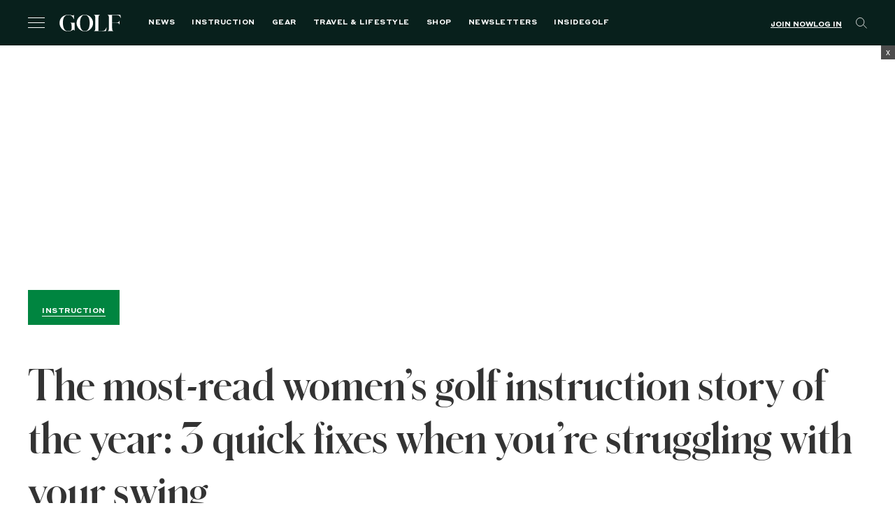

--- FILE ---
content_type: text/html; charset=utf-8
request_url: https://www.google.com/recaptcha/api2/anchor?ar=1&k=6LfPYRMqAAAAAL81LGXiyPeee7dvHVGna3Xvm3fU&co=aHR0cHM6Ly9nb2xmLmNvbTo0NDM.&hl=en&v=PoyoqOPhxBO7pBk68S4YbpHZ&size=invisible&anchor-ms=20000&execute-ms=30000&cb=t8qlwcmv5qjt
body_size: 48513
content:
<!DOCTYPE HTML><html dir="ltr" lang="en"><head><meta http-equiv="Content-Type" content="text/html; charset=UTF-8">
<meta http-equiv="X-UA-Compatible" content="IE=edge">
<title>reCAPTCHA</title>
<style type="text/css">
/* cyrillic-ext */
@font-face {
  font-family: 'Roboto';
  font-style: normal;
  font-weight: 400;
  font-stretch: 100%;
  src: url(//fonts.gstatic.com/s/roboto/v48/KFO7CnqEu92Fr1ME7kSn66aGLdTylUAMa3GUBHMdazTgWw.woff2) format('woff2');
  unicode-range: U+0460-052F, U+1C80-1C8A, U+20B4, U+2DE0-2DFF, U+A640-A69F, U+FE2E-FE2F;
}
/* cyrillic */
@font-face {
  font-family: 'Roboto';
  font-style: normal;
  font-weight: 400;
  font-stretch: 100%;
  src: url(//fonts.gstatic.com/s/roboto/v48/KFO7CnqEu92Fr1ME7kSn66aGLdTylUAMa3iUBHMdazTgWw.woff2) format('woff2');
  unicode-range: U+0301, U+0400-045F, U+0490-0491, U+04B0-04B1, U+2116;
}
/* greek-ext */
@font-face {
  font-family: 'Roboto';
  font-style: normal;
  font-weight: 400;
  font-stretch: 100%;
  src: url(//fonts.gstatic.com/s/roboto/v48/KFO7CnqEu92Fr1ME7kSn66aGLdTylUAMa3CUBHMdazTgWw.woff2) format('woff2');
  unicode-range: U+1F00-1FFF;
}
/* greek */
@font-face {
  font-family: 'Roboto';
  font-style: normal;
  font-weight: 400;
  font-stretch: 100%;
  src: url(//fonts.gstatic.com/s/roboto/v48/KFO7CnqEu92Fr1ME7kSn66aGLdTylUAMa3-UBHMdazTgWw.woff2) format('woff2');
  unicode-range: U+0370-0377, U+037A-037F, U+0384-038A, U+038C, U+038E-03A1, U+03A3-03FF;
}
/* math */
@font-face {
  font-family: 'Roboto';
  font-style: normal;
  font-weight: 400;
  font-stretch: 100%;
  src: url(//fonts.gstatic.com/s/roboto/v48/KFO7CnqEu92Fr1ME7kSn66aGLdTylUAMawCUBHMdazTgWw.woff2) format('woff2');
  unicode-range: U+0302-0303, U+0305, U+0307-0308, U+0310, U+0312, U+0315, U+031A, U+0326-0327, U+032C, U+032F-0330, U+0332-0333, U+0338, U+033A, U+0346, U+034D, U+0391-03A1, U+03A3-03A9, U+03B1-03C9, U+03D1, U+03D5-03D6, U+03F0-03F1, U+03F4-03F5, U+2016-2017, U+2034-2038, U+203C, U+2040, U+2043, U+2047, U+2050, U+2057, U+205F, U+2070-2071, U+2074-208E, U+2090-209C, U+20D0-20DC, U+20E1, U+20E5-20EF, U+2100-2112, U+2114-2115, U+2117-2121, U+2123-214F, U+2190, U+2192, U+2194-21AE, U+21B0-21E5, U+21F1-21F2, U+21F4-2211, U+2213-2214, U+2216-22FF, U+2308-230B, U+2310, U+2319, U+231C-2321, U+2336-237A, U+237C, U+2395, U+239B-23B7, U+23D0, U+23DC-23E1, U+2474-2475, U+25AF, U+25B3, U+25B7, U+25BD, U+25C1, U+25CA, U+25CC, U+25FB, U+266D-266F, U+27C0-27FF, U+2900-2AFF, U+2B0E-2B11, U+2B30-2B4C, U+2BFE, U+3030, U+FF5B, U+FF5D, U+1D400-1D7FF, U+1EE00-1EEFF;
}
/* symbols */
@font-face {
  font-family: 'Roboto';
  font-style: normal;
  font-weight: 400;
  font-stretch: 100%;
  src: url(//fonts.gstatic.com/s/roboto/v48/KFO7CnqEu92Fr1ME7kSn66aGLdTylUAMaxKUBHMdazTgWw.woff2) format('woff2');
  unicode-range: U+0001-000C, U+000E-001F, U+007F-009F, U+20DD-20E0, U+20E2-20E4, U+2150-218F, U+2190, U+2192, U+2194-2199, U+21AF, U+21E6-21F0, U+21F3, U+2218-2219, U+2299, U+22C4-22C6, U+2300-243F, U+2440-244A, U+2460-24FF, U+25A0-27BF, U+2800-28FF, U+2921-2922, U+2981, U+29BF, U+29EB, U+2B00-2BFF, U+4DC0-4DFF, U+FFF9-FFFB, U+10140-1018E, U+10190-1019C, U+101A0, U+101D0-101FD, U+102E0-102FB, U+10E60-10E7E, U+1D2C0-1D2D3, U+1D2E0-1D37F, U+1F000-1F0FF, U+1F100-1F1AD, U+1F1E6-1F1FF, U+1F30D-1F30F, U+1F315, U+1F31C, U+1F31E, U+1F320-1F32C, U+1F336, U+1F378, U+1F37D, U+1F382, U+1F393-1F39F, U+1F3A7-1F3A8, U+1F3AC-1F3AF, U+1F3C2, U+1F3C4-1F3C6, U+1F3CA-1F3CE, U+1F3D4-1F3E0, U+1F3ED, U+1F3F1-1F3F3, U+1F3F5-1F3F7, U+1F408, U+1F415, U+1F41F, U+1F426, U+1F43F, U+1F441-1F442, U+1F444, U+1F446-1F449, U+1F44C-1F44E, U+1F453, U+1F46A, U+1F47D, U+1F4A3, U+1F4B0, U+1F4B3, U+1F4B9, U+1F4BB, U+1F4BF, U+1F4C8-1F4CB, U+1F4D6, U+1F4DA, U+1F4DF, U+1F4E3-1F4E6, U+1F4EA-1F4ED, U+1F4F7, U+1F4F9-1F4FB, U+1F4FD-1F4FE, U+1F503, U+1F507-1F50B, U+1F50D, U+1F512-1F513, U+1F53E-1F54A, U+1F54F-1F5FA, U+1F610, U+1F650-1F67F, U+1F687, U+1F68D, U+1F691, U+1F694, U+1F698, U+1F6AD, U+1F6B2, U+1F6B9-1F6BA, U+1F6BC, U+1F6C6-1F6CF, U+1F6D3-1F6D7, U+1F6E0-1F6EA, U+1F6F0-1F6F3, U+1F6F7-1F6FC, U+1F700-1F7FF, U+1F800-1F80B, U+1F810-1F847, U+1F850-1F859, U+1F860-1F887, U+1F890-1F8AD, U+1F8B0-1F8BB, U+1F8C0-1F8C1, U+1F900-1F90B, U+1F93B, U+1F946, U+1F984, U+1F996, U+1F9E9, U+1FA00-1FA6F, U+1FA70-1FA7C, U+1FA80-1FA89, U+1FA8F-1FAC6, U+1FACE-1FADC, U+1FADF-1FAE9, U+1FAF0-1FAF8, U+1FB00-1FBFF;
}
/* vietnamese */
@font-face {
  font-family: 'Roboto';
  font-style: normal;
  font-weight: 400;
  font-stretch: 100%;
  src: url(//fonts.gstatic.com/s/roboto/v48/KFO7CnqEu92Fr1ME7kSn66aGLdTylUAMa3OUBHMdazTgWw.woff2) format('woff2');
  unicode-range: U+0102-0103, U+0110-0111, U+0128-0129, U+0168-0169, U+01A0-01A1, U+01AF-01B0, U+0300-0301, U+0303-0304, U+0308-0309, U+0323, U+0329, U+1EA0-1EF9, U+20AB;
}
/* latin-ext */
@font-face {
  font-family: 'Roboto';
  font-style: normal;
  font-weight: 400;
  font-stretch: 100%;
  src: url(//fonts.gstatic.com/s/roboto/v48/KFO7CnqEu92Fr1ME7kSn66aGLdTylUAMa3KUBHMdazTgWw.woff2) format('woff2');
  unicode-range: U+0100-02BA, U+02BD-02C5, U+02C7-02CC, U+02CE-02D7, U+02DD-02FF, U+0304, U+0308, U+0329, U+1D00-1DBF, U+1E00-1E9F, U+1EF2-1EFF, U+2020, U+20A0-20AB, U+20AD-20C0, U+2113, U+2C60-2C7F, U+A720-A7FF;
}
/* latin */
@font-face {
  font-family: 'Roboto';
  font-style: normal;
  font-weight: 400;
  font-stretch: 100%;
  src: url(//fonts.gstatic.com/s/roboto/v48/KFO7CnqEu92Fr1ME7kSn66aGLdTylUAMa3yUBHMdazQ.woff2) format('woff2');
  unicode-range: U+0000-00FF, U+0131, U+0152-0153, U+02BB-02BC, U+02C6, U+02DA, U+02DC, U+0304, U+0308, U+0329, U+2000-206F, U+20AC, U+2122, U+2191, U+2193, U+2212, U+2215, U+FEFF, U+FFFD;
}
/* cyrillic-ext */
@font-face {
  font-family: 'Roboto';
  font-style: normal;
  font-weight: 500;
  font-stretch: 100%;
  src: url(//fonts.gstatic.com/s/roboto/v48/KFO7CnqEu92Fr1ME7kSn66aGLdTylUAMa3GUBHMdazTgWw.woff2) format('woff2');
  unicode-range: U+0460-052F, U+1C80-1C8A, U+20B4, U+2DE0-2DFF, U+A640-A69F, U+FE2E-FE2F;
}
/* cyrillic */
@font-face {
  font-family: 'Roboto';
  font-style: normal;
  font-weight: 500;
  font-stretch: 100%;
  src: url(//fonts.gstatic.com/s/roboto/v48/KFO7CnqEu92Fr1ME7kSn66aGLdTylUAMa3iUBHMdazTgWw.woff2) format('woff2');
  unicode-range: U+0301, U+0400-045F, U+0490-0491, U+04B0-04B1, U+2116;
}
/* greek-ext */
@font-face {
  font-family: 'Roboto';
  font-style: normal;
  font-weight: 500;
  font-stretch: 100%;
  src: url(//fonts.gstatic.com/s/roboto/v48/KFO7CnqEu92Fr1ME7kSn66aGLdTylUAMa3CUBHMdazTgWw.woff2) format('woff2');
  unicode-range: U+1F00-1FFF;
}
/* greek */
@font-face {
  font-family: 'Roboto';
  font-style: normal;
  font-weight: 500;
  font-stretch: 100%;
  src: url(//fonts.gstatic.com/s/roboto/v48/KFO7CnqEu92Fr1ME7kSn66aGLdTylUAMa3-UBHMdazTgWw.woff2) format('woff2');
  unicode-range: U+0370-0377, U+037A-037F, U+0384-038A, U+038C, U+038E-03A1, U+03A3-03FF;
}
/* math */
@font-face {
  font-family: 'Roboto';
  font-style: normal;
  font-weight: 500;
  font-stretch: 100%;
  src: url(//fonts.gstatic.com/s/roboto/v48/KFO7CnqEu92Fr1ME7kSn66aGLdTylUAMawCUBHMdazTgWw.woff2) format('woff2');
  unicode-range: U+0302-0303, U+0305, U+0307-0308, U+0310, U+0312, U+0315, U+031A, U+0326-0327, U+032C, U+032F-0330, U+0332-0333, U+0338, U+033A, U+0346, U+034D, U+0391-03A1, U+03A3-03A9, U+03B1-03C9, U+03D1, U+03D5-03D6, U+03F0-03F1, U+03F4-03F5, U+2016-2017, U+2034-2038, U+203C, U+2040, U+2043, U+2047, U+2050, U+2057, U+205F, U+2070-2071, U+2074-208E, U+2090-209C, U+20D0-20DC, U+20E1, U+20E5-20EF, U+2100-2112, U+2114-2115, U+2117-2121, U+2123-214F, U+2190, U+2192, U+2194-21AE, U+21B0-21E5, U+21F1-21F2, U+21F4-2211, U+2213-2214, U+2216-22FF, U+2308-230B, U+2310, U+2319, U+231C-2321, U+2336-237A, U+237C, U+2395, U+239B-23B7, U+23D0, U+23DC-23E1, U+2474-2475, U+25AF, U+25B3, U+25B7, U+25BD, U+25C1, U+25CA, U+25CC, U+25FB, U+266D-266F, U+27C0-27FF, U+2900-2AFF, U+2B0E-2B11, U+2B30-2B4C, U+2BFE, U+3030, U+FF5B, U+FF5D, U+1D400-1D7FF, U+1EE00-1EEFF;
}
/* symbols */
@font-face {
  font-family: 'Roboto';
  font-style: normal;
  font-weight: 500;
  font-stretch: 100%;
  src: url(//fonts.gstatic.com/s/roboto/v48/KFO7CnqEu92Fr1ME7kSn66aGLdTylUAMaxKUBHMdazTgWw.woff2) format('woff2');
  unicode-range: U+0001-000C, U+000E-001F, U+007F-009F, U+20DD-20E0, U+20E2-20E4, U+2150-218F, U+2190, U+2192, U+2194-2199, U+21AF, U+21E6-21F0, U+21F3, U+2218-2219, U+2299, U+22C4-22C6, U+2300-243F, U+2440-244A, U+2460-24FF, U+25A0-27BF, U+2800-28FF, U+2921-2922, U+2981, U+29BF, U+29EB, U+2B00-2BFF, U+4DC0-4DFF, U+FFF9-FFFB, U+10140-1018E, U+10190-1019C, U+101A0, U+101D0-101FD, U+102E0-102FB, U+10E60-10E7E, U+1D2C0-1D2D3, U+1D2E0-1D37F, U+1F000-1F0FF, U+1F100-1F1AD, U+1F1E6-1F1FF, U+1F30D-1F30F, U+1F315, U+1F31C, U+1F31E, U+1F320-1F32C, U+1F336, U+1F378, U+1F37D, U+1F382, U+1F393-1F39F, U+1F3A7-1F3A8, U+1F3AC-1F3AF, U+1F3C2, U+1F3C4-1F3C6, U+1F3CA-1F3CE, U+1F3D4-1F3E0, U+1F3ED, U+1F3F1-1F3F3, U+1F3F5-1F3F7, U+1F408, U+1F415, U+1F41F, U+1F426, U+1F43F, U+1F441-1F442, U+1F444, U+1F446-1F449, U+1F44C-1F44E, U+1F453, U+1F46A, U+1F47D, U+1F4A3, U+1F4B0, U+1F4B3, U+1F4B9, U+1F4BB, U+1F4BF, U+1F4C8-1F4CB, U+1F4D6, U+1F4DA, U+1F4DF, U+1F4E3-1F4E6, U+1F4EA-1F4ED, U+1F4F7, U+1F4F9-1F4FB, U+1F4FD-1F4FE, U+1F503, U+1F507-1F50B, U+1F50D, U+1F512-1F513, U+1F53E-1F54A, U+1F54F-1F5FA, U+1F610, U+1F650-1F67F, U+1F687, U+1F68D, U+1F691, U+1F694, U+1F698, U+1F6AD, U+1F6B2, U+1F6B9-1F6BA, U+1F6BC, U+1F6C6-1F6CF, U+1F6D3-1F6D7, U+1F6E0-1F6EA, U+1F6F0-1F6F3, U+1F6F7-1F6FC, U+1F700-1F7FF, U+1F800-1F80B, U+1F810-1F847, U+1F850-1F859, U+1F860-1F887, U+1F890-1F8AD, U+1F8B0-1F8BB, U+1F8C0-1F8C1, U+1F900-1F90B, U+1F93B, U+1F946, U+1F984, U+1F996, U+1F9E9, U+1FA00-1FA6F, U+1FA70-1FA7C, U+1FA80-1FA89, U+1FA8F-1FAC6, U+1FACE-1FADC, U+1FADF-1FAE9, U+1FAF0-1FAF8, U+1FB00-1FBFF;
}
/* vietnamese */
@font-face {
  font-family: 'Roboto';
  font-style: normal;
  font-weight: 500;
  font-stretch: 100%;
  src: url(//fonts.gstatic.com/s/roboto/v48/KFO7CnqEu92Fr1ME7kSn66aGLdTylUAMa3OUBHMdazTgWw.woff2) format('woff2');
  unicode-range: U+0102-0103, U+0110-0111, U+0128-0129, U+0168-0169, U+01A0-01A1, U+01AF-01B0, U+0300-0301, U+0303-0304, U+0308-0309, U+0323, U+0329, U+1EA0-1EF9, U+20AB;
}
/* latin-ext */
@font-face {
  font-family: 'Roboto';
  font-style: normal;
  font-weight: 500;
  font-stretch: 100%;
  src: url(//fonts.gstatic.com/s/roboto/v48/KFO7CnqEu92Fr1ME7kSn66aGLdTylUAMa3KUBHMdazTgWw.woff2) format('woff2');
  unicode-range: U+0100-02BA, U+02BD-02C5, U+02C7-02CC, U+02CE-02D7, U+02DD-02FF, U+0304, U+0308, U+0329, U+1D00-1DBF, U+1E00-1E9F, U+1EF2-1EFF, U+2020, U+20A0-20AB, U+20AD-20C0, U+2113, U+2C60-2C7F, U+A720-A7FF;
}
/* latin */
@font-face {
  font-family: 'Roboto';
  font-style: normal;
  font-weight: 500;
  font-stretch: 100%;
  src: url(//fonts.gstatic.com/s/roboto/v48/KFO7CnqEu92Fr1ME7kSn66aGLdTylUAMa3yUBHMdazQ.woff2) format('woff2');
  unicode-range: U+0000-00FF, U+0131, U+0152-0153, U+02BB-02BC, U+02C6, U+02DA, U+02DC, U+0304, U+0308, U+0329, U+2000-206F, U+20AC, U+2122, U+2191, U+2193, U+2212, U+2215, U+FEFF, U+FFFD;
}
/* cyrillic-ext */
@font-face {
  font-family: 'Roboto';
  font-style: normal;
  font-weight: 900;
  font-stretch: 100%;
  src: url(//fonts.gstatic.com/s/roboto/v48/KFO7CnqEu92Fr1ME7kSn66aGLdTylUAMa3GUBHMdazTgWw.woff2) format('woff2');
  unicode-range: U+0460-052F, U+1C80-1C8A, U+20B4, U+2DE0-2DFF, U+A640-A69F, U+FE2E-FE2F;
}
/* cyrillic */
@font-face {
  font-family: 'Roboto';
  font-style: normal;
  font-weight: 900;
  font-stretch: 100%;
  src: url(//fonts.gstatic.com/s/roboto/v48/KFO7CnqEu92Fr1ME7kSn66aGLdTylUAMa3iUBHMdazTgWw.woff2) format('woff2');
  unicode-range: U+0301, U+0400-045F, U+0490-0491, U+04B0-04B1, U+2116;
}
/* greek-ext */
@font-face {
  font-family: 'Roboto';
  font-style: normal;
  font-weight: 900;
  font-stretch: 100%;
  src: url(//fonts.gstatic.com/s/roboto/v48/KFO7CnqEu92Fr1ME7kSn66aGLdTylUAMa3CUBHMdazTgWw.woff2) format('woff2');
  unicode-range: U+1F00-1FFF;
}
/* greek */
@font-face {
  font-family: 'Roboto';
  font-style: normal;
  font-weight: 900;
  font-stretch: 100%;
  src: url(//fonts.gstatic.com/s/roboto/v48/KFO7CnqEu92Fr1ME7kSn66aGLdTylUAMa3-UBHMdazTgWw.woff2) format('woff2');
  unicode-range: U+0370-0377, U+037A-037F, U+0384-038A, U+038C, U+038E-03A1, U+03A3-03FF;
}
/* math */
@font-face {
  font-family: 'Roboto';
  font-style: normal;
  font-weight: 900;
  font-stretch: 100%;
  src: url(//fonts.gstatic.com/s/roboto/v48/KFO7CnqEu92Fr1ME7kSn66aGLdTylUAMawCUBHMdazTgWw.woff2) format('woff2');
  unicode-range: U+0302-0303, U+0305, U+0307-0308, U+0310, U+0312, U+0315, U+031A, U+0326-0327, U+032C, U+032F-0330, U+0332-0333, U+0338, U+033A, U+0346, U+034D, U+0391-03A1, U+03A3-03A9, U+03B1-03C9, U+03D1, U+03D5-03D6, U+03F0-03F1, U+03F4-03F5, U+2016-2017, U+2034-2038, U+203C, U+2040, U+2043, U+2047, U+2050, U+2057, U+205F, U+2070-2071, U+2074-208E, U+2090-209C, U+20D0-20DC, U+20E1, U+20E5-20EF, U+2100-2112, U+2114-2115, U+2117-2121, U+2123-214F, U+2190, U+2192, U+2194-21AE, U+21B0-21E5, U+21F1-21F2, U+21F4-2211, U+2213-2214, U+2216-22FF, U+2308-230B, U+2310, U+2319, U+231C-2321, U+2336-237A, U+237C, U+2395, U+239B-23B7, U+23D0, U+23DC-23E1, U+2474-2475, U+25AF, U+25B3, U+25B7, U+25BD, U+25C1, U+25CA, U+25CC, U+25FB, U+266D-266F, U+27C0-27FF, U+2900-2AFF, U+2B0E-2B11, U+2B30-2B4C, U+2BFE, U+3030, U+FF5B, U+FF5D, U+1D400-1D7FF, U+1EE00-1EEFF;
}
/* symbols */
@font-face {
  font-family: 'Roboto';
  font-style: normal;
  font-weight: 900;
  font-stretch: 100%;
  src: url(//fonts.gstatic.com/s/roboto/v48/KFO7CnqEu92Fr1ME7kSn66aGLdTylUAMaxKUBHMdazTgWw.woff2) format('woff2');
  unicode-range: U+0001-000C, U+000E-001F, U+007F-009F, U+20DD-20E0, U+20E2-20E4, U+2150-218F, U+2190, U+2192, U+2194-2199, U+21AF, U+21E6-21F0, U+21F3, U+2218-2219, U+2299, U+22C4-22C6, U+2300-243F, U+2440-244A, U+2460-24FF, U+25A0-27BF, U+2800-28FF, U+2921-2922, U+2981, U+29BF, U+29EB, U+2B00-2BFF, U+4DC0-4DFF, U+FFF9-FFFB, U+10140-1018E, U+10190-1019C, U+101A0, U+101D0-101FD, U+102E0-102FB, U+10E60-10E7E, U+1D2C0-1D2D3, U+1D2E0-1D37F, U+1F000-1F0FF, U+1F100-1F1AD, U+1F1E6-1F1FF, U+1F30D-1F30F, U+1F315, U+1F31C, U+1F31E, U+1F320-1F32C, U+1F336, U+1F378, U+1F37D, U+1F382, U+1F393-1F39F, U+1F3A7-1F3A8, U+1F3AC-1F3AF, U+1F3C2, U+1F3C4-1F3C6, U+1F3CA-1F3CE, U+1F3D4-1F3E0, U+1F3ED, U+1F3F1-1F3F3, U+1F3F5-1F3F7, U+1F408, U+1F415, U+1F41F, U+1F426, U+1F43F, U+1F441-1F442, U+1F444, U+1F446-1F449, U+1F44C-1F44E, U+1F453, U+1F46A, U+1F47D, U+1F4A3, U+1F4B0, U+1F4B3, U+1F4B9, U+1F4BB, U+1F4BF, U+1F4C8-1F4CB, U+1F4D6, U+1F4DA, U+1F4DF, U+1F4E3-1F4E6, U+1F4EA-1F4ED, U+1F4F7, U+1F4F9-1F4FB, U+1F4FD-1F4FE, U+1F503, U+1F507-1F50B, U+1F50D, U+1F512-1F513, U+1F53E-1F54A, U+1F54F-1F5FA, U+1F610, U+1F650-1F67F, U+1F687, U+1F68D, U+1F691, U+1F694, U+1F698, U+1F6AD, U+1F6B2, U+1F6B9-1F6BA, U+1F6BC, U+1F6C6-1F6CF, U+1F6D3-1F6D7, U+1F6E0-1F6EA, U+1F6F0-1F6F3, U+1F6F7-1F6FC, U+1F700-1F7FF, U+1F800-1F80B, U+1F810-1F847, U+1F850-1F859, U+1F860-1F887, U+1F890-1F8AD, U+1F8B0-1F8BB, U+1F8C0-1F8C1, U+1F900-1F90B, U+1F93B, U+1F946, U+1F984, U+1F996, U+1F9E9, U+1FA00-1FA6F, U+1FA70-1FA7C, U+1FA80-1FA89, U+1FA8F-1FAC6, U+1FACE-1FADC, U+1FADF-1FAE9, U+1FAF0-1FAF8, U+1FB00-1FBFF;
}
/* vietnamese */
@font-face {
  font-family: 'Roboto';
  font-style: normal;
  font-weight: 900;
  font-stretch: 100%;
  src: url(//fonts.gstatic.com/s/roboto/v48/KFO7CnqEu92Fr1ME7kSn66aGLdTylUAMa3OUBHMdazTgWw.woff2) format('woff2');
  unicode-range: U+0102-0103, U+0110-0111, U+0128-0129, U+0168-0169, U+01A0-01A1, U+01AF-01B0, U+0300-0301, U+0303-0304, U+0308-0309, U+0323, U+0329, U+1EA0-1EF9, U+20AB;
}
/* latin-ext */
@font-face {
  font-family: 'Roboto';
  font-style: normal;
  font-weight: 900;
  font-stretch: 100%;
  src: url(//fonts.gstatic.com/s/roboto/v48/KFO7CnqEu92Fr1ME7kSn66aGLdTylUAMa3KUBHMdazTgWw.woff2) format('woff2');
  unicode-range: U+0100-02BA, U+02BD-02C5, U+02C7-02CC, U+02CE-02D7, U+02DD-02FF, U+0304, U+0308, U+0329, U+1D00-1DBF, U+1E00-1E9F, U+1EF2-1EFF, U+2020, U+20A0-20AB, U+20AD-20C0, U+2113, U+2C60-2C7F, U+A720-A7FF;
}
/* latin */
@font-face {
  font-family: 'Roboto';
  font-style: normal;
  font-weight: 900;
  font-stretch: 100%;
  src: url(//fonts.gstatic.com/s/roboto/v48/KFO7CnqEu92Fr1ME7kSn66aGLdTylUAMa3yUBHMdazQ.woff2) format('woff2');
  unicode-range: U+0000-00FF, U+0131, U+0152-0153, U+02BB-02BC, U+02C6, U+02DA, U+02DC, U+0304, U+0308, U+0329, U+2000-206F, U+20AC, U+2122, U+2191, U+2193, U+2212, U+2215, U+FEFF, U+FFFD;
}

</style>
<link rel="stylesheet" type="text/css" href="https://www.gstatic.com/recaptcha/releases/PoyoqOPhxBO7pBk68S4YbpHZ/styles__ltr.css">
<script nonce="qU3UogKEpYV58ZnYVkOfpg" type="text/javascript">window['__recaptcha_api'] = 'https://www.google.com/recaptcha/api2/';</script>
<script type="text/javascript" src="https://www.gstatic.com/recaptcha/releases/PoyoqOPhxBO7pBk68S4YbpHZ/recaptcha__en.js" nonce="qU3UogKEpYV58ZnYVkOfpg">
      
    </script></head>
<body><div id="rc-anchor-alert" class="rc-anchor-alert"></div>
<input type="hidden" id="recaptcha-token" value="[base64]">
<script type="text/javascript" nonce="qU3UogKEpYV58ZnYVkOfpg">
      recaptcha.anchor.Main.init("[\x22ainput\x22,[\x22bgdata\x22,\x22\x22,\[base64]/[base64]/[base64]/bmV3IHJbeF0oY1swXSk6RT09Mj9uZXcgclt4XShjWzBdLGNbMV0pOkU9PTM/bmV3IHJbeF0oY1swXSxjWzFdLGNbMl0pOkU9PTQ/[base64]/[base64]/[base64]/[base64]/[base64]/[base64]/[base64]/[base64]\x22,\[base64]\\u003d\x22,\x22woYVPzk/w7VAYMKkw5RcwpHCocKuGVvCrsKkWisow6ciw614YzPCvMOqGkPDuTU8CDwMaBIYwrRGWjTDhRPDqcKhKTh3BMKAPMKSwrVdWhbDgEDCgGI/w5wFUHLDk8O/woTDrg3DhcOKccOfw4c9GjBvKh3Dsj1CwrfDr8OUGzfDhMK1LARdPcOAw7HDk8Kyw6/[base64]/[base64]/Cs8OUw71TesKsRmLCny3DjjnCvsKrCwZtScOjw4PCgDnCoMOxwonDo39Dc3HCkMO3w4rCr8OvwpTCqStYwofDnMOLwrNDw4ADw54FE0E9w4rDtMK0GQ7CtMOWRj3Dh0TDksOjHWRzwokJwq5fw4dGw4XDhQsCw5waIcOAw5QqwrPDqgduTcOZwpbDu8OsLMO/aAREZWwXfhTCj8OvYMONCMO6w4UVdMOgCsOlecKINMKnwpTCsTPDgQV8TAbCt8KWWxrDmsOlw6bCksOFUhHDqsOpfBN2Rl/DnWpZwqbCjMK+dcOUYMOcw73DpwjCqnBVw6/Do8KoLBLDskcqUxjCjUoFNCJHfEzCh2ZYwp4Owok+XxVQwqZoLsK8SMKOM8OawrzCu8Kxwq/CgXDChD5Tw7AIw5k1EQrCpXrCpEsCPsOJwrgHcEXCvsOresK8DMKHa8KhFsOzw6zDqULCqX/DmGlAN8KkfMO3NcO1w49UfSAvw4JpUQp6acOHSBs/[base64]/wrfDpDQ5w5YaQsOjcmTCmxMWw5QwJmZTw5TCt1tNXsK6NcO0QsK0A8KtRU7CsgrDisKdQcKsFRjDsizDqsKyGMOzw4cJWcKCWcOOw7vClMOQw40zfcOBw7rCvwXCrcK4woXDvcKyZ1EJbF/DjkDCsXU9FcKXRRTDpsO+wqsaNwQCwqnCg8KgZBbCoXJGw6DCuRJAVsOoe8OAw70QwoJWaCpOwpXChgnCn8KbIVQ7JBAlIH7CicOaVD/Du2nChlw0dcOww5TCncKJBxlswp0Rwr3Cji0/eGPCvxcEw51owpV/[base64]/w4/DicOOwqZcwq/CksK/d8KAd8KaF8KeYH3Du11RwrXDn05nbAfCqsOFSWdwHsOPAsK9w4dXb03DkcKyGcORWifDr3DCrcKrw7DCkUpYwrMNwrFQw7/[base64]/wox2w5jCtHxCwoTCl8KvwrPCrAfDicO9w4vDjcO2wqZowqtPOMOFwrrDisKhG8OLNsOtwpPCmsOaOAPDvSLDnn/[base64]/UMKTB8KbZigyeMK2w4fDnnt6LUHCv8OxejZ/FsKnVhwEwoVzf2HDtcKDAcK6dyfDjzLClXsbP8O4w4AIcSUFInrDksORBjXCs8O2wqNRC8KKwqDDksKKYcOkYsKhworCncK9wr7DhhFKw5XChMKFWMKTYcKxc8KNJ3jCsUHDscOKU8OtWDkfwqowwrXCvGbDnzAJWcKKTlDCklMAwr09A1vDgh7Cq0/CiXLDlcOZwqXDicKyw5PDuTLDkS7Dk8O3wq8HN8Kqw5lvw5rCu2Zjwrl8CBjDvwvDhsKowqsNIn/[base64]/Cn07Cm8KIw4gCKBXDjj3CgDbCkMKnMMONw4N8wqstWsKdUElTw41bFHRawq/[base64]/DmsKWFTXCtEVow61UTQhgwoPCoMOrWcKwKUPCq8KJXsKWw6DDqsOENsOuw4zCkcOMwrN4w7E+AMKCwpEBwp0PQUt3S1JjHMOXRH7DvsKZWcK5bcK4w4kow6dZZikFRcO9wqjDuy9cJsKuwr/Cj8OSwqLDjgMuw6jCv3ITw70tw5BUw5zDmMOZwogJZcK2OHITbxnCnn1Ww41fBAFrw5jCssKWw5DCuV4rw5PDl8OvEibChsO+w6jDqsO/wonCjk3DpcKbdsK0DMKdwrrCqMK8w4DCvcK8w5TDisK3woNASCM3wqPDu0zCpQpZScK/IcKkw4XClMOVwpUpwpzCm8Ocw6QEUy1OKiwWwpVUw5nDhMOtTsKMOSvCqcKFwpXDsMOeP8OTc8OrNsKJcMKOSArDtAbCigHDvk7CgMOVFznDikzDt8O8w5QKwrDDuxJWwo3DjMOFQcKrQVENeFQ2w4hJZsKvworDjnNyP8KpwqFww7sAOS/Ck2NfKGo7GmjCml1tORvDsTDCgAZgw4XCjmJdw5nCmcKsf0NywqzCpMKyw79Pw5Rjw6ZuT8O6wqHCij/DikDCkWxDw6vDskXDicK+woULwqQ/[base64]/Cml0wWcOMCcOewpXDh1HCpzjDi3DChT/[base64]/CkMOpNMKregTDiAwDwqg8QcK0wp3Dt8KAwo42wq1QHmzCsSTCoSXDv0fCgR4LwqpRGCQLPCZ/w7pNAcKKwpPDol7Cn8OSIHjDoALCkQvCu3J8cQUUQC8Jw4hFEcKaM8OFwp1TKy/DsMOPwr/DjEbChsOsUVhWIynCvMOMwoJPwqdtwoLDtDpWC8K3TsK9LVfDr3wowrjDoMOswrE4wqJaVsOiw7xow6Mswr0xb8K1wqzDoMK7BcKqE2/Clms5wrHCsUPCssKtw6dKLcKvw4jCjxY4EkXDjSFZHWjDrT1zw4XCucKGw7F4aB1NC8OHwo7DmMKWV8Kyw59kwoMDScOJwo03ZMKdDmkbJWlEwo/Ck8Ogwq7CqMOnHB02w7c7e8K/[base64]/CpwbDqQPDiVEdTiddw6TDpgkzI3/CiEvDj8OHLix9w7BITSA9VMKnf8OhMXfCkWPDhMOcwrUlw4Jwdll4w4whw7rCskfCuzwvN8OaenlkwrcTaMK5YMK6w6HCmDQVw6xyw4fCmGjCgWzDtcO7KFrDlXjCgnZXw4EyWi/DlcKawp02HcO2w73Di33Cm1HCnwd2XsOZUcOgSMOJIwI1Cz9gwpstw5bDgBEuPcO4w6/DtcKiwrAKScKKHcONw64fw78BU8KcwozDplXDlCrCpcKHbDfCvMOONsOiwo/[base64]/woVEVlrCl13Dm2rDvsOAwoc3TMOzClAIwpVHGMOFJFMmw6TCnsOdw7/CnsK6woAGU8O7w6LDhwLClcKMVsOmMmrCpsOeKGfCocKCw6NywqvCuMOpw4AnOjbCsMKWbjInw5jCsgxAw53DgB9ZUkwlw5RjwpNKdcO8DnfCnWLDoMO4wpfCtAJLw73Dp8Kgw4fCuMO8TcOxRHfCscK/wrLCpsOrw5pnwpLChS8idFR9w5rDusK/LB8iO8Kmw6ddS0fCqcONPUPCpB9swrwzwqxhw7NTMCscw6DDtMKcbTvDlD4bwo3Cmi9ffsKewqnChsKCw45Lw551TsOnDWjCmTrCkRAKT8Kxwr0aw4zDsABZw4NqY8Klw4DCoMKmTALDiXFWwrvCn2tIwrpNRFjDiCbCsMKQw7PDjH/Cph7DkQp2VsKQwojDhMKjw43DnSoYw7/DkMOqXh/[base64]/CvMKGwooFwpTCpGvCkhlfQF5cXUXClkfDjcKQe8Oiw6XCrsKQwqfCl8OwwrlaV1A3IB8NaCMDf8O0w5bCnCnDoQ0iwqVLw5DDgcK9w5BEw6bCv8KjXCI6w7YHScK1fnjCpcO+CsKUOhFuw5PDiz/[base64]/CisOgw73ChR7DgMONwrXCokAtaSTCq8KBwqQefsO4wr8fw4fCgXduw6tjEE4+FcKYwq5rw5HDpMKYwpBYLMKEGcOKKsKiElgcw70nw7DDj8Okw5vClx3CgWxhO3k6w5zDjgY9w759NcKpwpZ8TcOQOjlbeV82D8KDwqrCljk2JsKZwrxiSsOMIsKjwo7Dn1szw5/CrMKFwrBvw4k7QMOJwonCrQnCgsKSwojDksO7dMKnfR/DrCDCmTXDq8KAwpzCrcOxw49+wqQ2wqzDtk7CosODwoXChVLDksK5HV94wrdOw4ZnecKqwqFVXsONw7XDrwTDr2XDkRh8w49mwrbDmQ7DmcKtVcOIwo/Cu8K5w7EfKhHCkT5ywpFlwppdwoRvw7xiAMK1EDHCn8KPw4/[base64]/DusKrRBLDscO/[base64]/Cix8xwoUDMkfCgTBwwp8MNkEeYmfCkMOswqjDt8OCIyQCwp3DtUtke8OgPAhbw4UuwqbCkFjCoG/DrkHCp8KpwpsVw5d8wr/CiMO+GcObfibCk8O2wrQnw6Biw6Ftw4lkw6YJwpxvw7QtIVxyw7sMGnYydzfCtnoZw7DDu8Kaw6TCs8KwSsOAMsOSw5x5woVgKkfCiD1IaHUYwo7DvgUEw6rDlMK9w7spdCBHwrDCmsKzVlTCqMKmGMO9CgbDtHU0ezHDn8OXQENiQMKtKUnDi8Oxd8KVazPDmlA4w6/[base64]/[base64]/Cl8OOOTIQw6bDmXUBwpAaU8OlOMOyTktiwrtTJ8KAOmoawpUdwoLDg8O1GcOmYR/CrAnCl1rDpmnDkcO/[base64]/CkcKhwrnCiXs/[base64]/CmMKWchdrHVPDpsOqW8KYL0k9C07Dm8OsMnJ2I3k0wrV0w6skHsOQwqJow7zDoQFARWLCksKHw6E7w78qGQkGw6XDscKLCsKTRDXCpMO1w77CgMKEw4nDrcKewoLCjwvDscKUwr8jwo7ChcKfK2fCpSFZKcO/wrbDtcKIwowsw6w+DcKgw7wJR8OQSMOMwqXDjA0VwqbDucOUdMKjwqVkX34pwpR0w7zCvsO0wrrCnivCusO8ThnDgsO1wq/Dl0oTwpRAwplwSMK7woUWwpzCgyc3ZwVxwo/DumjCs2MYwrAFworDisK9JMKLwqwlw7hFb8ONw4hpwqIcw4LDiXTDisKEwoFALCwyw7RtISvDtUzDskhhBAtKw4ZtODMFwrMFMcOxc8KNwrHDslDDsMKcwoPCgMK/wpRDWnfChX1vwpggPMOpwoXCoi9yBH3DmMKrPcO2GxUsw4DDr07CrVRIwoxDw7jCuMOaSS5UIXt7V8OzA8KNTcKZw4bCpcODwq0awq5eZUvChMKYCSkewp/DjcKsVgwJZMKlKFzCpGkuwpcdMMO5w5QHwqdlEWpzETo5w7MvB8OIw63DjwsIZibCssKPYmHCusOFw7lPGxRDOnLDj3DCjsK5w4DDjMKsLsOqw4MUw4zCm8KQD8OucMOrJnNFw51rBsKXwp1Uw4PChnXCu8ObOcKTw7vCrGfDoGrCjcKAfVlAwrwcLgnCuk/DuyfCpsKqPhduwpzDqWjCs8ODw7/DiMKWNj0Me8OBwo/CqQnDh8KwBVFww4UEwqXDu1PDowhnOsO0w6fCrsK+A0XDncKFXTfDssOUQw3CjsO8an/CtV4yAsKTRcOOwp7CjMKawrvCuk/DgcKqwoJTBsOgwohpworDjnrCsnDDhMKuGRTClBTCi8OUFGrDhsOGw5vCnFtaDMO+Uh/[base64]/R8O2w7fDnsKlNsOMw7h5wqs6wqHChg8/w5FaPjJjUzxPDMOcCMKMwoNRwrvDjcKbw7pQA8KCwoVbL8OewqIwLwwpwppEwqLCiMOVLcOwwrDDiMOdwrvCnsKwW2MoSijDlD0nEMOPwrTClT3DmQHCj0fCtcO9w7gZCzPDiEvDmsKTdcOaw584w4smw5rCpMKYwo8pQWbDkCtoLThdwqfChsK/[base64]/CoMOQYX/[base64]/CvcKxw4DDkcObbMK0Ew8MXsOvGUlBb38/[base64]/[base64]/UcODw47Dszdvdh7DsyIzwrgZw5DDjy3DnSMCwqnDicOjw4Mhwq/Du04jJ8OpX1gBwpdbP8K5WAfCgMKMbivDn0B7wrU6XsK6PMOGwph6esKdDQPDuXJGwrMKwrtofApnfsKAMsKxwrlOYMKEbcOpRB8vwo3CjUbCkMKawqpUcVZeYEw8w4bClMKrw4/CvMOtCXvDnWQyQ8Kuw6pWIMOdw4TCjSwDwr7CmcK3GBp9wqo1aMOsDsK5wqBNFm7DsH1md8O/XznCu8KRW8KYWGfDtknDmsOWTxMlw6x9wo3CqybDmxDDkhbDhsO3w5XDsMODNsKCw4odOsONw7ILwrFvZ8O1VQHCiANlwq7DqMKbw4vDm2HCgXDCvhFfFsOGWMKgFyHDpMOvw7Y6w40IWxDCkBjCmsKswo/Ds8Kfw73DrsOAwqvCkVLClw8cdXTDo3MwwpTClcKsDzopTS8ow7TCtsO3woA1B8OOHsOjJkJHwoTCssKWw5vCmcOlYGvCpMKgwpsow7/CiyZtFcKWw6YxDx3CqMK1McOnAArCtmkgWkt3Z8OdQMKWwqMZA8OhwpTCnFF7w63CiMOgw5TDsMKqwr7Cs8KsTMKXQMO2w6RufcO1w590O8Obw4/[base64]/MnfDikrCnXg+wrnDmQjDlUjDicKqdMOUw7txwrTCkQbDumbCuMO/Gg7Cu8Odc8OGwpzDt3NxDknCjMOvY2bCg35Nw7fDncKJCFPDnsOGwp8Hw7YlJsKdDMKUfCXClnLDlzApw6cDUXPCrMOKw5rCk8OBw5bCvMO1w7krwpRWwojCmMKlwr/CgMKsw4Iow6bDhkjDhU4nw7XCsMK+wqvDn8OcwoHDg8KDBm3CkMKUWRxVI8KEJ8O/IQvCicOWwqpdwojDpsORwq/DnEp6UMKjNcKHwp7ClcKgGzfCtj10w4/DtcOhwrHDv8KLw5Qrw5Umw6fDrsOqw4LCksKcGMKdHWPDmcOJUsKUeHPChMK4VGbDicOgRzfDg8KYJMOKN8O8wrgUw5wswpFTwrTDvxfCksOkVsKSw4/Cpw/DuCxjVAfCrwIIMyjCuTPCukLCryvDssKVwrR3w5jCoMKDwqN9w40NZ14MwqUqDMO8QsO4G8KzwqdGw4Uiw6TCjQHDtMO3E8O/wqnDpsOGw7FCGTPCrWbDvMO4wqjCrno9TiEGwpc0PsOOw6FdA8Knw7hnwr9OdMOGMQtKwqTDtcKYJsOLw69KVx/ChAHDlkTCuHJfRBDCrEDDl8OLcGs/w458wrDCgktpdBQBVMKgGhfCmMKoXcOow5JiV8OAwokew4zDusKWwrw5w75Ow5QRZcOHw6VpPxnDsQlCw5UMwq7Co8KFCzdlD8OSDS/ClVDCtgd9ECoZwphgwrLCpQXDhADCi0FvwqvCkGDDu0pkwpQHwrPCqC3DtsKEwrNkDERLbMKHw53Cl8OZw6PDi8O0wp7Cnk8PesO+wr9Tw5zCssKnL1FfwqTDiEsoXMK1w7LCv8O/G8OxwogRNsOVKsKDdGkMwpUlX8OCw7TDkSHCgsOgYCIrRGQdw5fCv0hLwrDDnzVUGcKcwpV/RMOlw6/Dl0vDt8O6wqXDknx7NQ7Di8KsLhvDpUZbKxfDmMO4w4nDp8OKwq3Dti/Ck8OHdSHCnMKAw4ofw6XDvkBqw7QbE8KHIMK9w7bDjsO+eWdDw7DChDtNbmZZXsKSw5hVUMOhwqjCoXrDrRZuVcOtARXClcOmwpbDjsKTwrnDp2N4YAdoYXpiPsKaw5FYXlDDlsKeJMKXOGfChTbCg2fCksOAwq/DuQzDscKGw6DCtcOgL8OaHcO5NUzCmmszdcKgw6PDiMKpwr3CmMK7w7xVwoEpw5nDrcKRQcKOwp3Cu3TCvcOCW0PDnsOcwp4hICbCjMKfKsKxK8OCw6bChsKLVkjCgxTClcOYwok6wpRow415fkJ7fDRuwrzCvB3DrglKSTIKw6glcSo/PMK+Mjl/wrIPLSAFwq48dMKYacKHfjnDq0TDlcKRw4DCrUbCvcOmIhU3Q0rCkcK4w5XDv8KlQcOqKsOTw7TDtUbDn8KGJGnChMK/RcOdwrTDksOPZCLCmG/[base64]/wrzDnMKLSsOUwq3DhDdfUn8KbSnCpMOzw5htM8OcISRWw6DDkz3DojbDmw8AZ8K1w7wxfcOrwqUdw6/[base64]/CnWrCiTocdAF9wrs9GGsTwqbCk8KXwr9rw7d8w5TDqcK7wq4Dw7QfwqPDlijCtCbDncKJwqnDpSfCsE/DtsOgwrczwqtGwplhFsOEw43Dri5WYsKsw44ucMOhP8ObUcKmcSpMEsK1FMOvQn8BaF1nw4w3w4XDoVATNsK4QWAXwrxWFn7Cpl3DisOLwr0EwpLCmcKAwqTDmVbDiEUfwpwFbcOdw7NSwr3DuMOwDcKvw6fCtiwnw4wUKcOTw4IcZWM5w7HDjMK/LsO7w4cyRirCv8O0SMOpwovCgMO5w5EiOMOvwoXDo8KkZcK1ATLCoMKpw7TComPCiEnDr8KwwrzDpcORY8O0w47DmsOJaibCsHfDsDjDn8O3wo9Gwr/Ciys9wo1nwptSN8KkwqjCsxHDm8KGIsOCGnhaVsK2IRfCusOsDjtPA8ODLMKkw7NjwrnCqThaAcOHwq88RQ3DjsKDwqnDv8OlwqkjwrLCvWRrTcOow6pVVRDDn8KoZcKFwp/[base64]/CtcKYwqbCjETDtMOuw4wZJcOvG351LQtCw6LDkGzCusOAUsOOwqIpw4Mjw4x4cSLCgF9mf2MBOwjCvzPDssKNwrh+w4DDkMKSXsKGw4EJw4PDlVfDhz7DjyZ0Z3FmJsOxDmhgwoTCik1OHMKRw7Raa0bDt1lhw6oKw4xHLiHDhRMHw7DDrMKwwrJZEMK1w4Embh/DpSl7AQBDwobChsK4SVscw6HDsMKUwrnCr8OgB8Kpw6fDhcOEw79Ww4DCv8OQw60awo7Cs8Ovw5fDuD5Uw6zDow/[base64]/Cjio7b8OUwoQlVCNMZMK4wq/Cj0PCsHEXwooIfsOGfGVowofCo8KMQWs9HgHDqMOFTmDCrXTDm8KZcMKAc10VwrhFVsOfwqPClzFAL8KlCsKBMxfCpsOHwp4qw4/[base64]/w7/DlQHCvMKZwoMMWcO+w5tPwqErwpHCtcOmw4/Do8K/[base64]/wqvCjVbCgcOkw43DpUhswqTCuMOVDiHCkMKSw4lawrrCiQN2w49Mwp0Bw6hfw5LDgcOrVsO7wqwow4deG8K1XcOfVijCpVXDg8OzL8O4ccKowpl+w7JvSsO2w7g/wrFzw5I3G8KBw7/CoMO6VlQewqMDwqPDm8O+LsOVw7vCi8KzwphfwoTDs8K7w6LDj8ONOlUFwrtXwrsIPBsfw7pgBMKOOsKQwp0lwo5fwrPCvsOTwrojNsKMwrzCvsKMDFfDssK3fj52w4EFDkzCjMOWLcObwq/DncKGw4rDsAAGw6LCvMOnwoYZw6TCrRrCgsOdwojCrsKswq82NT/CpnBfdMOlfMKReMKXG8O3asO1w5JuVhDCvMKGaMOEegV2FMKNw4g2w7zDsMKKwoFjw4/Dt8Odw6/CiXxyVCNnSzd4EjPDl8Oww5nCssOuWR11D13CrMK1PXR/w4t7Y0Jsw5QpDjF7CMKtw6PCrRMdMsO3dMO5IcKnw5xxwqnDuQtWw67DhMOfRcKqNcK6csOhwrMAYxHCgm3Dm8KzB8OdIxvChkkmJH5zwrIEwrfDj8K1w70ga8OUwoggw5bCoBIWwoLDlADCocKOHC9twp9UNxhhwq/ChUnDucKgAcOMS3YuIMOawr7CkxvDn8KyW8KOwpnCsVLDpwgOB8KEGUPCt8KGwoYWwq/Dgm/DqVB9wqdPfjbDk8ODI8O7wp3DpgZTZAVZR8KcXsKNLw3CncOsGsKGw7RpBMKfw5R/OcKtwpwrS0LDoMO2w5PCtsOJw5EIaCh7wqzDh1Y/[base64]/wrp1GwclC201U8KmFMOawpgqccKkw6oFwopQw6bDgxzDqRrClMKmSGI5wpnCrClVw63Du8Kcw5xPw7RfEsK3woMpEcOHw4caw43DkcOPR8KIw5LCgMO4RsKRLMKIUsOBKCnCrAHDpTpOw5zCnTJaLULCoMOIcsOQw4hnw64zd8OkwoHDpMKDZkfCiQ5hw6/[base64]/PEnCpsKHRXDDiAzDs0zClXsrw4FmcBHClcOMR8KZworCkcKYw4fCkW0jNsKOZTvDrcK2w5/CjXLCoQzCisKhbsOHRsOew7xXworDqwtOOCtJw5lKw492ZGQjdlBIw6Qsw41qwonDhQUAKErCp8KMwrh0w7Ajwr/CoMKaw6TCnsK3dMOSdVwpw5F2wpoTw70gw5gBwrrDvznChVfCk8O/w7lnK25lwqfDiMKnTcOrRE8EwoEGG1wOEMOJT0Y1fcO4GMK+w5DDp8KBc3LCq8KaHgZsXyVMw4zCnGvDlEbDhgEHccKgBXXCtXA6YcKAEMKVOsOuw77DssKlAFZew4zCvsOCw7gDfi0OR3PCh2FUw6bCmMOcVXzCqCZxORzCpg/ChMKNZVxPN0zDjVpZw5o/wqvCncOowpbDoCbDg8KfA8O+wqfCjF4Hw6zCsDDDiQMdFlnCogNvwp1FLcOrw7pzw5xgw69+w6kWw7IVNcKzwrNJw4/DhwRgCnPCmcOFYMOkKcKcw5YVO8KoeA3CqwY9wp3CmmjDqGh9w7QCw70RXzwzEl/[base64]/QsKOWcOww48aOSbDv8Ouw5VMDcKjD8OLCnXCl8KAw4o7PnZneWzCmBPDrsKNEjzDqgUrw5DCmWXDtC/Dh8OqPEzDljvCjsKeSkU+wpUmw5wVV8OLeEJ5w6/Cv2HCo8KFLlfDhFTCoxVowqnClm/Cv8O9wp3CuA5PTMKgXMKow7dhEMK8w6QUUMKRwp7CiV1+YH4jLWfDjj9/wqIfYXowego6w5d0w6/DqRp2IMODaDvDhCLCiX/Ds8KnR8KEw4lFcD8Cwr81W2oaV8Oad1Qow5bDiR58wr5PYsKNFw8WEsORw5XDssODw5bDrsOVd8OawrJXWsKXw7PDhsO3wpjDsWIMVTjDokI9wrXClWfDtxwCwrQXEMOHwpHDk8Osw4nCrsKWIUrDmS4dw4bDqcO9CcO7w7dXw5bCmkDChw/Dn1zCq3ltDcOiRBjCmg9jw6jCnWZ4woA/w5w0KRjDvMOMPMOAS8OeEsKKecK3U8KBVgRoe8KYScOdEnVsw6bCrDXCpE/[base64]/Dv8OXXxthZMK2w45gw77DqkTCm8OuJ8KiTTjDhW3DjMKOFsOENmcrw6c7WsKWwo0fJ8OQKgUZwqvCvcOOwrxdwoYcTUfDpU8Iw7rDgsK9wozDp8KFw6tzTj/DsMKgdnUtwrnDkMKCIRMTNcOgwrPDmxDDk8OpcUY/wofCnsKJO8OWTW7DhsO/w4fDnMKjw4HCuXlbw5dORDJxw4NFdGseB1vDpcOzOSfCgGfChW7DgsO9W2vCn8K6bS/CliDDnFpALsKQwrbCvXTDk2gTJwTDhmHDvcKhwocZBxU4SsOrA8OUwp/CusKULAzDrEfChMOSF8KHwrXDpMK9ZnbDuSfDmUVQw7/Cq8OuOMOBZxJIVWfCm8KkH8KGIMK8DXHDsMKzA8KbfhzCqwrDqMOnFcKewqlywozCiMKNw5PDrAkkPHbDtHEKwr3CssK7QsK5wpPCsjPCn8KYwqjDr8KLJVjCpcKMIGM1w7wfPlDChcKNw73Dm8OdGHdfw5h4w4/DmwYNw7AwaBnCkiJHwpzDgRXDqkLCqMKSRmLDtcKAw73DuMKnw4AQTwYDw6cpLcOQVMKHD2bChsOgwovClsOaY8OTwpEkXsO0w5jChcOpw5FQBcKiZ8K1axXCncOTwrcPwqN9wr/CnEbDi8ORwrDCqgzDh8OwwrHDlMOPYcOnR0oRw4HCk0l7a8K0wonDocK/w4bClMKJb8O+w5fDt8K8KcOZw6vDpMKhwrvCsEMPORELwpvCsgDClHkvw6smKjZYwrEgZsOFwpAlwqTDoMKnD8KLM2lAQ13Cq8ODLgAHecKqwqEQCMORw5zCi3s6acKUGcO4w5DDrTLDg8ODw4VnO8Olw5/DnDRsw4jCkMONwqQSLwlMfsOGIlPCmVQRwqgVw4vCoyDCplLDicKOw7AlwpXDkHvCjsKrw7/Cln7DtcKJKcOWw6sXeVzCrsKuURwjwqZrw6HDn8K1w4nDl8OdRcKcw45yTj/DpMO+c8KCQcOCacKxwoPCty3ClsK1w6LCpEtKNk0Yw5cQSy/CosKbD3tJRH0Cw4gEw7DCncOeEjfCg8OSM2rDgsOyw4vCnB/ChMK5dsKZVsKZwrNTwqQbw5TDqAfCgm7CjcKqwqliUENcEcKowqrDs3LDk8KMAhPDmVUfwoLCmcOHwqBDw6bCoMOsw7zDiwLDtikjb27DkihnI8OUYcO3w51LVcKWFcKwP0x/wq7CjMOyJEzCicOWwoYJaV3DgcOrw6gowoMKBcO1E8OPC0jCvw5RK8Kbw7XClBxyS8ObLcO+w60QQcORwrsuNi0BwpMaQWHCq8O4w5FaaSbDhGgKBgjDuCwrKsOBw4nCnTE7w6PDtsKtw5leU8KewrrDncO/FsOxw4rDljrDjRYHW8K6wo4Lw7p2JcKpwrQxbMKTw73ChldiGS3DsiUUSXwnw4/[base64]/w40MwqMywrV6wpHDiUVZw6Ahw53DqsKfwrfCkRzCiWHCgCDDkyfDssOiwp3DrMKXwrx4DxYjO0ZmbGTCpQfCvsOEwqnDjsOZSsKlw5cxMX/CqBZxYzrCmHJYFcKlOMKjA2/ClFDDvVfDhVLDtUTChcKKJSVow4nDpMKsKj7Ci8KlU8O/wqtmwrTDscOEwo7Ck8O8w4XDtcO2N8K6WGfDksK7Umo9w5rDhDrCpsKlEsKkwoh5wpHCscOEw4J/[base64]/CjxDDt2/Cp8OFw49PTBRAw5DDksKbM8OYFsKWwpXDgcKtRExPGS3Cu1/Ck8K/Q8KeecKvBELCmsKaU8OTfMOZEsOpw43DozrDhVIBNcOKwpPCh0LCtS4QwrPDgcOgw5TCsMKmCnrCmsOQwoJ9w4bDs8O3w7LDrQXDssKCwqrCojbDtMKow7XDn3LDgcKrQjjCrMKYwqnDiHrDlhfDjC4Vw4VDCMO4IcOlworCljnCiMK0w798c8OnwrrCq8KMEH8Xwo/CjUPCtcKrwqhSwrolPMKHBsK+BMO3QzofwqxVN8KYwrPCqVTCkhRMwr3CtcK5HcKuw6AmZ8KqeSIkwpJfwrw2T8KvH8KCfsOlf0BxwozDusODAU4OTFBaAkoNbHTDpHIEEMO/bMOxwrvDkcOAfjhPc8OjFQh6c8ORw4/CuThswqUJeDLCnnBxXlPDrsO4w6XDoMKALQrCiHR/MTLChH7ChcKobUvCmWNhwqLCn8KUw7XDvx/DkWorwoHChsOpwq8nw53CkcO5WMOINsOcw7TCr8OFSjluPRrCocKOJMOywqosIMKuP33Dk8OXPcKIND3Dm07CmcO8w7rCqW7Ci8OyMsO8w7/CuCMqFXXCkQwrwrfDnMObYMOMacK1GsKqw6jDkybCucKBwoTDrMKoP1U5w4fCucOLwo/CtDgCX8OIw4HCowxTwozDqsKDwqfDicKxwqnDlsOhCcOCw4/CrkrDqn3DvkEVw7F1wqLCvkwBw4XDlMKRw4/DkBNBP2x0JMKxQ8OnbsOQcMONcDBhw5Jew6EzwphoHFXDlQklPMKOM8Krw5MwworDk8KLZRzCg0p/w5s7w4PDgQh/woNiwoYUMUnDsG50OUh+w73Dt8OjCsKAH1nDssOdwrJBw6LDv8Oca8KNwrx2w7UteUQqwqRpD3rCuT3CliXDqELCtx7DlWo5w7zCth/Cq8OHw6jDoXvDsMOhSFt4wqV6wpIuworDmsKoXCR/w4EEwrh9WMKqd8OPRsORDmZLQMKXMmjDncOxYcOyQjJRwojDscOiw4TDoMKAA2QDw7g3NhzCsEvDtMOWL8KJwpTDnhHDucKTwrZjwrtIw79DwrJ4wrPCv05Pw6ssRQZhwpbDo8Kow6DCtcKNwp7Dh8Kaw78aRkMUTsKQw7k2blV8LTRDB1/DusK3wpc9AsKzwoUdMcKbVWTDiBzDucKJwrvDuAg9w6/DoAcDI8OKw7LDt1F+OcOrWi7Dv8OXw6zDucKKEMOXeMOxwrTClwPCtxhsADXCsMK/CsK2wprCp0jClMKUw7hdw6PChE3CpkTCn8OxcsOQw4A4Z8OKw5PDgsOIw4RcwqvDpXDCpwB3bww9DiY4bcOTVVDCrTrDpMOgwpDDnMOhw4c2w7bDoQBaw71Fwp7DvsODYR0dR8K4WMO2GsKMw6HDl8OYw73ClH7DilNWG8OyU8KZVMKZTMOyw4/DgEMBwpHCi2xNwok0w4smw5nDmMKwwpDDjFTDqGfDmsODOhvDtXzCu8OjKiMlw4tYwoLDpsO5w58FBRvCn8KbHlVeTnI5KsKswoVew7V8c2pbw7YCwqzCr8OFw5DDrcOSwq1uXcKGw4l9w5LDpsOHw5BoSMOuAgLDs8OUwqFrAcKzw4/CoMO7XcKYwr12w5d1w5BAwprDpcOawr15wpfCiiLCjXVhw4LCuUvCkQc8c1bCtiLDk8OIw7bDqkXCoMKRwpXDu3LDnsOgYsOkw7rCusOWTE5Iwp/[base64]/DojDClxrDj2ATw43CtDoQw7zCqH0pGiHCp8KNw40LwpA3ExbDknRhwqTDrSUBMD/[base64]/Cnp8A8OUBsOAeMOtw7TChn9WwpjChsOofwg8e8KiR8OFwpnCoMOjPAHCtcK1w5k/w7s1RTnDosK2RlzCuHxww6jCvMKCS8K7wqjCuUk/w6bDr8KTWcO0FsKXw4MaJkDDgAhqRxtAwqTCiXcGCsK/wpHCpnzDhcKEwrUaF17CrjrCucKkwrdeNXJOwqUGUEzDtxnCkcOzcyhDwq/DmiB+dFNbLGAFRQ3DrRJtw4UCw5lCNMK4w4l2ccOeV8Kiwoluw7UocwBDw6LDtRpAw6BfOMOpwooUwpbDm07CnTNadsOvw7piw6xMUsKfworDkyTDqybDlcKsw4PDryV8TwUfwq/DiwBow73CpSjDmU7CjFZ+wpZ0ccORw7xlw4QHw48YM8O6w4bCpMKPwpscfErCgcKuBx1fGcOea8OKEi3DkMOiJ8KpAANxX8K0Gm/DhcOlwoHDhMOsCHXDnMO5w6LCg8KsLxETwpXCiXPCikQVw4kPLMKJw4tiwrYyR8OPwpPDgyjDkiYBwoTDtMKoDyzDiMKww6ouOcKxPwfDjGrDjcOZw57DlhrCr8K8egDDqBTDhj9sX8OMw40Aw6s2w5IowoFhwph7YFhEMVsJU8KHw6bDuMKfVnjCmmLCpsOWw51ewr/CsMOpBTLCpDp/ccObZ8OoAy7DlA4sOMKpDgvCtQ3Dl2McwqRGYkzDsw85w7U7ai/DuHbDicKfVzLDnGHDpHLDocO7KRYsGnMdwoBQwolxwpNlaStzw7fCqMKrw5fDiz0JwpgGwpLDgsOQw6svw7vDv8KIencvwoRWQhp3woXCrmpFXMOywqTCoHlTTHXCqGhBw6LClExJw5/Ci8OVVwlJWDTDjBHCnzgOdi12w71mwrh/GsKYw73Ch8KtG0wuwoMLfjLCl8OswokewpkgwqzDlnjCg8K0PyLDtCJyCsK/USrCnHQVWsK9wqZPN39ha8O+w6FCK8KBOsO+B3R3JGvCjMOFTsOSamDCjcOZEDfCiF3CrgkHw4jDtmkMCMOFwqvDpVgrXisUw5nDi8OreSkcI8OyMsK3w4TCiVnDlcOJEsOFw6R3w5DClcK3w4fDpnrDrAPDtsOaw6nDvkPDoHHDtcKIw6xmwrs6wo9RCDYPw5rCgsK/[base64]/wosHN1XCr8KQaMK1acOhT3Rnw6nDtVJicjfCm0k9G8OkIElywofCrMOsBDbDjsODCsKZw4vDq8O1EcOFw7QOwpPDi8OgCMOmw4rCgcKhUcK/PUXCkz/CnCQ9VMK+w7TDhsO6w6sMw70QMsKhw5FkOGjDmQNOFcOgAMKCZEkcw7k0asOHdMKGwqfCn8KwwohxVB3Cs8OUwqPCgCTCujPDs8OhHcK4wqfDknTDhXzDj0fCmW02woMZVsOhwqHCh8OQw70Xwo/DlMOwaSpSw6hgccO5ZnVYwph4w4rDuENVX1vCkmjCpMK6w4x7UsO9wrEnw7oKw6bDm8KAImt7wq7Ct20gVsKqI8KBN8OywpnCjkcEbsKjwo3CvMOoBGJ/w57Cq8OfwptZXsKWw6TCmAA3YVPDtBDDocOnw5Ftw4nDi8KswpDDuQDDrmvDqwzCjsOlwoZQw7hOacKWwohYQXgRScK/OzVAJ8Krw5Nlw7nCvS/DqHTDlUDDh8KAwrvCm0nDsMKLwrXDlF7Dj8O+woDCiztkw5Aqw7gmw5oUe0UEO8KVw7EPwqXDlsOIwp3DgMKCRwzCtMKbZjE2f8KRVcOaU8Kmw7t3F8KuwrcwEgPDl8K0wq/DiHNZw5fDnj7Dt1/CuzIvezFtwrbDq1/[base64]/wphzaEDCoT5pwoHDqcKxw5XDiATCsMKdMU/ClVDCvm5tDzUHw7EKHsOkLcKdw6rDpgTDninDsXx7MFIJwqFkJcKLwqctw5l+RnVtKMOMcQPCoMKSf1E7w5bDmDrCoBDDixDCtFomd2ICwqR7w6bDmXXCp1vDrsKvwpcDwo/[base64]/Dk8KVE3XCrmlKNwt8a0jDpl7Clk/DtgI5w68/wr7DvcOFbEA9w5XDp8OFw6EHVFbDjcKxfcOvSMO1IsK0wohnKhw4w5xkwrLDgWfDmsK/d8Ksw4jDtMKJw43DvTBlTGpdw5BEBcK7w6cjCBvDuD3CgcOHw5nDmcKTw4PChcK1GVPDrcKUwpHCuXDCmcOEP1jCvMOKwqvDoxbCu08Bw5M/w5PDrsKMZlhbMlfCjsObwp3Ct8K8UcO0e8OSBsKQYcKgOMOAbwbClBF6ZMK0w4LDoMOVwrjDn0BANsK1wrzDu8O5YXsmwojDpcKVI0HClVosfgrCngkIbcOgfQ/DuSYSCmTCjMKYWSjCj0sIwpJyFMO8X8Kpw5LDu8O1wpJ7wqnCtmTCscK7wrDDrXY2w5LCucKGwpYAwqt6H8OLw4M5BMOFZk01wpHCu8KYw4NVwq1swofCjMKhGsO5M8KsNMK2IMKaw5gqaw3Di27CsMOpwrw5asOFf8KMLTXDqcKvwogLwpjCmT/Di1zCgsK9w7Bnw60EYMK8wp7ClMO7JsK+YMOZwqbDj0Ysw6lndQFrwpo1w5EOwpA/[base64]/CisKdTy3Ci8OUZMK9w7gUw6Q4NcKVM8OfKsKPw5gId8K1FS3ClSAjfmR4w6nDqWpewr/CoMK9MMK4KMOCw7bDpsOGLS7DpsOtDCQEw5/[base64]/[base64]/wqMLwqUPwozCgcOzw4gASMOTbcOfGyfDnMOEw4BlWsKxMiZ4ZcOadhnDqTwJw4IFI8O3OsOywo1PPjcdBcKbBgnDiEV7QQ7CulvCtwh+RsOlwqbCqMKpaz5Fwpc+wp8Mw78ISzZTw7Arw5XCvH/DiMKjPhcTFcOTZzN3wq58dlkRHi4pawFaTsK4U8OtbcOUGSLCqwrDsUYbwqQXXwUpwrDCq8Kmw5DDksK7eVzDshdgwp9jw6RgQMKYEn3DnlQLSsORBcOZw5rDkMKFSFFlO8O7EGd/w5/CmkotH0QObWhuQFJ0WcOia8KuwoZXPcOSKsOtHMKxLsOJF8OlHMKLKMORw4AxwpU9QMOUwplmUyNDKX5jYMKDXS8TBlZowp3DjsOmw49ow6xPw44+w5ZEOBJPXHjDisK6w5c+Q2/Dq8OzQMO+w53DncOwH8KHQhjDmVTCuj0vwqzCmMObbnPCi8OGb8KPwoA3w4zDmSENw6llKGURwqPDiX7Ck8OtAcOdw4PDs8OqwoDCtjvDqcKDccOawqdqwrLCjsOJwovCv8KKUcO/RUl7EsKSOwDCtUvDu8KUbsOLwq/ChMO8ZQI2woHDt8OywqsHwqfCkRnDkMOVw7DDscOVw4HDt8Oxw4EyKitaJ1vDsGgIw78vwopTJ11bJk3DncOCwo/CgHPCqsOwDAHCnwTCjcKjMcKEITrCiMOLIMKDwrhWDlN/PMKRwqN3w5/[base64]/DslPDpsKYw4Ruw5PCtcK/dsOAYzMZbMO1wrR3F0/DtsOuIcKywqrDgFNqPMOFw74Ye8Kxw502UiJ/wp1gw7/CqmpIUMOLw5HDuMOkO8KDw7VuwqZLwqB/w7ZBKD9WwqjCm8OxWCXCnkshTsOdScO5EsKewqkXMEHCnsO7w4LCrsO9w77CpxvDrxfDnyDCp03CjjDDmsO2wrXCvznCkF9jNsKNwobDpUXCq1vDpW4Hw4Itw6/DnsKew4fDjzgMUcKxw6nDh8O5JMOwwq3DvsOXw5LCsxEIw71YwqpxwqdPwqzCq25Tw5xvA2PDmcOHSjzDj0XDm8O7N8OXw61zw7ABacOMw5DDssOtI0jCszUWPiTDpDR3wpIFwpHDvUYvBn7CqWAXB8Kta0Bnw5d2Kj4\\u003d\x22],null,[\x22conf\x22,null,\x226LfPYRMqAAAAAL81LGXiyPeee7dvHVGna3Xvm3fU\x22,0,null,null,null,1,[21,125,63,73,95,87,41,43,42,83,102,105,109,121],[1017145,188],0,null,null,null,null,0,null,0,null,700,1,null,0,\[base64]/76lBhnEnQkZnOKMAhnM8xEZ\x22,0,0,null,null,1,null,0,0,null,null,null,0],\x22https://golf.com:443\x22,null,[3,1,1],null,null,null,1,3600,[\x22https://www.google.com/intl/en/policies/privacy/\x22,\x22https://www.google.com/intl/en/policies/terms/\x22],\x22aL/dQ8ko6e1tX3+WMlRAdbrX0vAQcj8uV9py/XYoyH8\\u003d\x22,1,0,null,1,1768977241686,0,0,[20,234,128,85,233],null,[31,36],\x22RC-XjFFxxjzWQlZsQ\x22,null,null,null,null,null,\x220dAFcWeA4iVE0lR3e92K8mo4fz7ZcJg2IXsdb_zXmbaAAVC3M9ZNYY9arJDmqrV02VTkM9TKR5sCi2SOc9DibBRZ_h3kOvARf_Vg\x22,1769060041430]");
    </script></body></html>

--- FILE ---
content_type: text/javascript;charset=UTF-8
request_url: https://jadserve.postrelease.com/t?ntv_mvi=&ntv_url=https%253A%252F%252Fgolf.com%252Finstruction%252F3-quick-fixes-when-struggling-with-swing%252F
body_size: 1898
content:
(function(){PostRelease.ProcessResponse({"version":"3","responseId":91677,"placements":[{"id":1261600,"selector":".article__content \u003e .article__sidebar-wrapper \u003e *:nth-child(7)","injectionMode":2,"ads":[],"tracking":{"trackingBaseUrl":"https://jadserve.postrelease.com/trk.gif?ntv_ui\u003def434aa4-b1cc-4966-9962-255b6f4654f6\u0026ntv_fl\[base64]\u0026ntv_ht\u003dSWVwaQA\u0026ntv_at\u003d","adVersionPlacement":"AAAAAAAAAAIEATA","vcpmParams":{"minimumAreaViewable":0.5,"minimumExposedTime":1000,"checkOnFocus":true,"checkMinimumAreaViewable":false,"primaryImpressionURL":"https://jadserve.postrelease.com/trk.gif?ntv_at\u003d304\u0026ntv_ui\u003def434aa4-b1cc-4966-9962-255b6f4654f6\u0026ntv_a\u003dAAAAAAAAAAIEATA\u0026ntv_ht\u003dSWVwaQA\u0026ntv_fl\[base64]\u0026ord\u003d1458759339","adID":0}},"type":0,"integrationType":0},{"id":1261598,"selector":".g-related-articles__list \u003e figure:nth-of-type(3)","injectionMode":1,"ads":[],"tracking":{"trackingBaseUrl":"https://jadserve.postrelease.com/trk.gif?ntv_ui\u003d45ecba4f-fb5e-4c80-b4c4-6ff2961351ba\u0026ntv_fl\[base64]\u0026ntv_ht\u003dSWVwaQA\u0026ntv_at\u003d","adVersionPlacement":"AAAAAAAAAAHkATA","vcpmParams":{"minimumAreaViewable":0.5,"minimumExposedTime":1000,"checkOnFocus":true,"checkMinimumAreaViewable":false,"primaryImpressionURL":"https://jadserve.postrelease.com/trk.gif?ntv_at\u003d304\u0026ntv_ui\u003d45ecba4f-fb5e-4c80-b4c4-6ff2961351ba\u0026ntv_a\u003dAAAAAAAAAAHkATA\u0026ntv_ht\u003dSWVwaQA\u0026ntv_fl\[base64]\u0026ord\u003d-2092630918","adID":0}},"type":0,"integrationType":0},{"id":1261599,"selector":".author-box","injectionMode":2,"ads":[],"tracking":{"trackingBaseUrl":"https://jadserve.postrelease.com/trk.gif?ntv_ui\u003dbfe731aa-b0b5-4199-9802-c3171057606d\u0026ntv_fl\[base64]\u0026ntv_ht\u003dSWVwaQA\u0026ntv_at\u003d","adVersionPlacement":"AAAAAAAAAAH0ATA","vcpmParams":{"minimumAreaViewable":0.5,"minimumExposedTime":1000,"checkOnFocus":true,"checkMinimumAreaViewable":false,"primaryImpressionURL":"https://jadserve.postrelease.com/trk.gif?ntv_at\u003d304\u0026ntv_ui\u003dbfe731aa-b0b5-4199-9802-c3171057606d\u0026ntv_a\u003dAAAAAAAAAAH0ATA\u0026ntv_ht\u003dSWVwaQA\u0026ntv_fl\[base64]\u0026ord\u003d-313648209","adID":0}},"type":0,"integrationType":0}],"trackingCode":"\u003cscript type\u003d\"text/javascript\"\u003entv.PostRelease.trackFirstPartyCookie(\u0027316e744a-57ff-4c05-abde-72e3c0fe6f7e\u0027);\u003c/script\u003e","safeIframe":false,"placementForTracking":1261598,"isWebview":false,"responseConsent":{"usPrivacyApplies":false,"gdprApplies":false,"gppApplies":false},"flags":{"useObserverViewability":true,"useMraidViewability":false}});})();